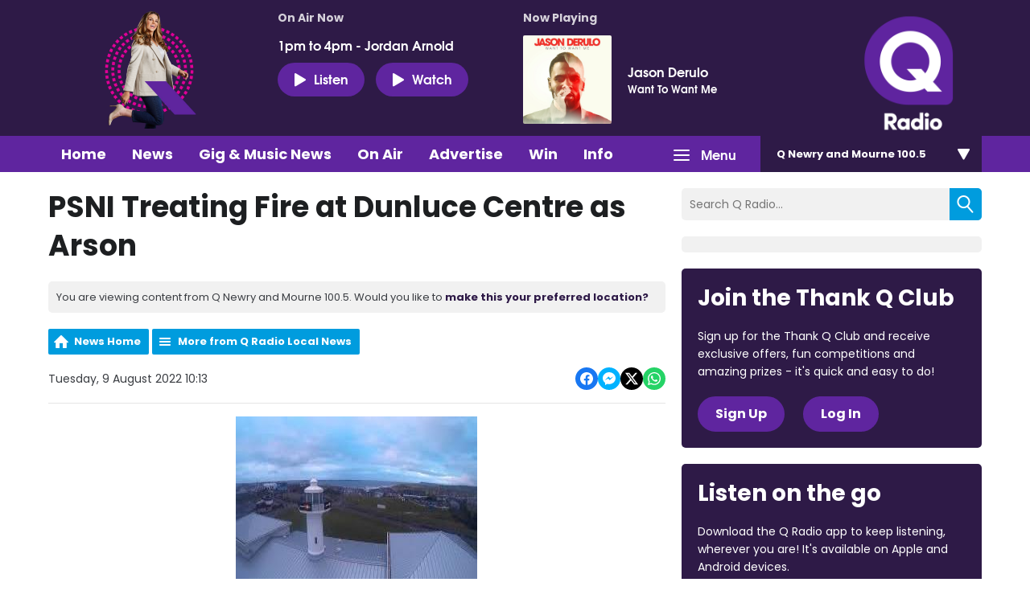

--- FILE ---
content_type: text/css
request_url: https://a.aiircdn.com/d/c/1637-rerez2amtc6nkk.css
body_size: 7976
content:
/*! normalize.css v3.0.2 | MIT License | git.io/normalize */html{font-family:sans-serif;-ms-text-size-adjust:100%;-webkit-text-size-adjust:100%}body{margin:0}article,aside,details,figcaption,figure,footer,header,hgroup,main,menu,nav,section,summary{display:block}audio,canvas,progress,video{display:inline-block;vertical-align:baseline}audio:not([controls]){display:none;height:0}[hidden],template{display:none}a{background-color:transparent}a:active,a:hover{outline:0}abbr[title]{border-bottom:1px dotted}b,strong{font-weight:bold}dfn{font-style:italic}h1{font-size:2em;margin:0.67em 0}mark{background:#ff0;color:#000}small{font-size:80%}sub,sup{font-size:75%;line-height:0;position:relative;vertical-align:baseline}sup{top:-0.5em}sub{bottom:-0.25em}img{border:0}svg:not(:root){overflow:hidden}figure{margin:1em 40px}hr{-moz-box-sizing:content-box;box-sizing:content-box;height:0}pre{overflow:auto}code,kbd,pre,samp{font-family:monospace, monospace;font-size:1em}button,input,optgroup,select,textarea{color:inherit;font:inherit;margin:0}button{overflow:visible}button,select{text-transform:none}button,html input[type="button"],input[type="reset"],input[type="submit"]{-webkit-appearance:button;cursor:pointer}button[disabled],html input[disabled]{cursor:default}button::-moz-focus-inner,input::-moz-focus-inner{border:0;padding:0}input{line-height:normal}input[type="checkbox"],input[type="radio"]{box-sizing:border-box;padding:0}input[type="number"]::-webkit-inner-spin-button,input[type="number"]::-webkit-outer-spin-button{height:auto}input[type="search"]{-webkit-appearance:textfield;-moz-box-sizing:content-box;-webkit-box-sizing:content-box;box-sizing:content-box}input[type="search"]::-webkit-search-cancel-button,input[type="search"]::-webkit-search-decoration{-webkit-appearance:none}fieldset{border:1px solid #c0c0c0;margin:0 2px;padding:0.35em 0.625em 0.75em}legend{border:0;padding:0}textarea{overflow:auto}optgroup{font-weight:bold}table{border-collapse:collapse;border-spacing:0}td,th{padding:0}html{-webkit-box-sizing:border-box;-moz-box-sizing:border-box;box-sizing:border-box}*,*:before,*:after{-webkit-box-sizing:inherit;-moz-box-sizing:inherit;box-sizing:inherit}body,h1,h2,h3,h4,h5,h6,p,blockquote,pre,dl,dd,ol,ul,form,fieldset,legend,figure,table,th,td,caption,hr{margin:0;padding:0}h1,h2,h3,h4,h5,h6,ul,ol,dl,blockquote,p,address,hr,table,fieldset,figure,pre{margin-bottom:1.25rem}ul,ol,dd{margin-left:1.25rem}body{--aiir-fw-actions-bg: #1891CB;--aiir-fw-actions-color: #fff;--aiir-fw-actions-hover-bg: #1ba1e2;--aiir-fw-actions-hover-color: #fff;--aiir-fw-sec-button-bg: #1891CB;--aiir-fw-sec-button-color: #fff;--aiir-fw-sec-button-hover-bg: #1ba1e2;--aiir-fw-sec-button-hover-color: #fff;--aiir-fw-sec-title-font-size: 1rem;--aiir-fw-sec-title-line-height: 1.25;--aiir-fw-sec-title-color: #151f62;--aiir-fw-sec-title-link-color: #151f62}html{font-size:1em}html,body{line-height:1.5;background-color:#ffffff;color:#3a3d42;font-family:Helvetica, Arial, sans-serif;-webkit-font-smoothing:antialiased;-moz-osx-font-smoothing:grayscale}h1{font-size:36px;font-size:2.25rem;line-height:1.3333333333}h2{font-size:28px;font-size:1.75rem;line-height:1.7142857143}h3{font-size:24px;font-size:1.5rem;line-height:1}h4{font-size:20px;font-size:1.25rem;line-height:1.2}h5{font-size:18px;font-size:1.125rem;line-height:1.3333333333}h6{font-size:16px;font-size:1rem;line-height:1.5}h1,h2,h3,h4,h5,h6{font-weight:bold;line-height:1.2;font-family:TeX Gyre Adventor, Helvetica, Arial, sans-serif}@media only screen and (max-width:480px){h1{font-size:28px;font-size:1.75rem;line-height:1.7142857143}h2{font-size:24px;font-size:1.5rem;line-height:1}h3{font-size:20px;font-size:1.25rem;line-height:1.2}h4{font-size:18px;font-size:1.125rem;line-height:1.3333333333}h5{font-size:16px;font-size:1rem;line-height:1.5}}a{color:#151f62;text-decoration:none;font-weight:700}.no-touch a:hover,.no-touch a:focus{text-decoration:underline}img{max-width:100%;font-style:italic;vertical-align:middle}.o-wrapper{max-width:1180px;padding-right:0.625rem;padding-left:0.625rem;margin-right:auto;margin-left:auto}.o-wrapper:after{content:"";display:table;clear:both}.ie-8 .o-wrapper{width:1180px}@media only screen and (max-width:799px){.s-m-o-wrapper--np{padding-left:0;padding-right:0}}.is-vertical-bottom .dv-grid__item{vertical-align:bottom}.is-vertical-middle .dv-grid__item{vertical-align:middle}.is-centered-content{text-align:center}.height-half{height:50%;box-sizing:border-box}.dv-grid{list-style:none;margin:0;padding:0;margin-left:-20px}.dv-grid__item{display:inline-block;vertical-align:top;-webkit-box-sizing:border-box;-moz-box-sizing:border-box;box-sizing:border-box;padding-left:20px}.dv-grid--small{margin-left:-10px}.dv-grid--small>.dv-grid__item{padding-left:10px}@media only screen and (max-width:480px){.s-dv-grid--small{margin-left:-10px}.s-dv-grid--small>.dv-grid__item{padding-left:10px}}@media only screen and (max-width:799px){.s-m-dv-grid--no-m{margin-left:0}.s-m-dv-grid--no-m>.dv-grid__item{padding-left:0}}.dv-grid__item--flex-728{width:100%;padding-right:748px}.dv-grid__item--flex-300{width:100%;padding-right:320px}.dv-grid__item--flex-250{width:100%;padding-right:270px}.dv-grid__item--flex-200{width:100%;padding-right:240px}.dv-grid__item--flex-160{width:100%;padding-right:200px}.dv-grid__item--flex-120{width:100%;padding-right:140px}.dv-grid__item--fix-728{width:748px;margin-left:-748px}.dv-grid__item--fix-300{width:320px;margin-left:-320px}.dv-grid__item--fix-250{width:270px;margin-left:-270px}.dv-grid__item--fix-200{width:220px;margin-left:-220px}.dv-grid__item--fix-160{width:180px;margin-left:-180px}.dv-grid__item--fix-120{width:140px;margin-left:-140px}@media only screen and (max-width:979px){.dv-grid__item--flex-728{width:100%;padding-right:0}.dv-grid__item--fix-728{width:100%;margin-left:0}}@media only screen and (max-width:799px){.dv-grid__item--flex-300{padding-right:0}.dv-grid__item--fix-300{width:100%;margin-left:0}.dv-grid__item--flex-250{padding-right:0}.dv-grid__item--fix-250{width:100%;margin-left:0}.dv-grid__item--flex-200{padding-right:0}.dv-grid__item--fix-200{width:100%;margin-left:0}}@media only screen and (max-width:699px){.dv-grid__item--flex-160{padding-right:0}.dv-grid__item--fix-160{width:100%;margin-left:0}.dv-grid__item--flex-120{padding-right:0}.dv-grid__item--fix-120{width:100%;margin-left:0}}.hide{display:none !important}.one-whole{width:100%}.one-half,.two-quarters,.three-sixths,.four-eighths,.five-tenths,.six-twelfths{width:50%}.one-third,.two-sixths,.four-twelfths{width:33.333%}.two-thirds,.four-sixths,.eight-twelfths{width:66.666%}.one-quarter,.two-eighths,.three-twelfths{width:25%}.three-quarters,.six-eighths,.nine-twelfths{width:75%}.one-fifth,.two-tenths{width:20%}.two-fifths,.four-tenths{width:40%}.three-fifths,.six-tenths{width:60%}.four-fifths,.eight-tenths{width:80%}.one-sixth,.two-twelfths{width:16.666%}.five-sixths,.ten-twelfths{width:83.333%}.one-eighth{width:12.5%}.three-eighths{width:37.5%}.five-eighths{width:62.5%}.seven-eighths{width:87.5%}.one-tenth{width:10%}.three-tenths{width:30%}.seven-tenths{width:70%}.nine-tenths{width:90%}.one-twelfth{width:8.333%}.five-twelfths{width:41.666%}.seven-twelfths{width:58.333%}.eleven-twelfths{width:91.666%}@media only screen and (max-width:480px){.s-one-whole{width:100%}.s-one-half,.s-two-quarters,.s-three-sixths,.s-four-eighths,.s-five-tenths,.s-six-twelfths{width:50%}.s-one-third,.s-two-sixths,.s-four-twelfths{width:33.333%}.s-two-thirds,.s-four-sixths,.s-eight-twelfths{width:66.666%}.s-one-quarter,.s-two-eighths,.s-three-twelfths{width:25%}.s-three-quarters,.s-six-eighths,.s-nine-twelfths{width:75%}.s-one-fifth,.s-two-tenths{width:20%}.s-two-fifths,.s-four-tenths{width:40%}.s-three-fifths,.s-six-tenths{width:60%}.s-four-fifths,.s-eight-tenths{width:80%}.s-one-sixth,.s-two-twelfths{width:16.666%}.s-five-sixths,.s-ten-twelfths{width:83.333%}.s-one-eighth{width:12.5%}.s-three-eighths{width:37.5%}.s-five-eighths{width:62.5%}.s-seven-eighths{width:87.5%}.s-one-tenth{width:10%}.s-three-tenths{width:30%}.s-seven-tenths{width:70%}.s-nine-tenths{width:90%}.s-one-twelfth{width:8.333%}.s-five-twelfths{width:41.666%}.s-seven-twelfths{width:58.333%}.s-eleven-twelfths{width:91.666%}.s-hide{display:none !important}.s-show{display:block !important}}@media only screen and (min-width:481px) and (max-width:799px){.m-one-whole{width:100%}.m-one-half,.m-two-quarters,.m-three-sixths,.m-four-eighths,.m-five-tenths,.m-six-twelfths{width:50%}.m-one-third,.m-two-sixths,.m-four-twelfths{width:33.333%}.m-two-thirds,.m-four-sixths,.m-eight-twelfths{width:66.666%}.m-one-quarter,.m-two-eighths,.m-three-twelfths{width:25%}.m-three-quarters,.m-six-eighths,.m-nine-twelfths{width:75%}.m-one-fifth,.m-two-tenths{width:20%}.m-two-fifths,.m-four-tenths{width:40%}.m-three-fifths,.m-six-tenths{width:60%}.m-four-fifths,.m-eight-tenths{width:80%}.m-one-sixth,.m-two-twelfths{width:16.666%}.m-five-sixths,.m-ten-twelfths{width:83.333%}.m-one-eighth{width:12.5%}.m-three-eighths{width:37.5%}.m-five-eighths{width:62.5%}.m-seven-eighths{width:87.5%}.m-one-tenth{width:10%}.m-three-tenths{width:30%}.m-seven-tenths{width:70%}.m-nine-tenths{width:90%}.m-one-twelfth{width:8.333%}.m-five-twelfths{width:41.666%}.m-seven-twelfths{width:58.333%}.m-eleven-twelfths{width:91.666%}.m-show{display:block !important}.m-hide{display:none !important}}@media only screen and (min-width:481px) and (max-width:659px){.sm-one-whole{width:100%}.sm-one-half,.sm-two-quarters,.sm-three-sixths,.sm-four-eighths,.sm-five-tenths,.sm-six-twelfths{width:50%}.sm-one-third,.sm-two-sixths,.sm-four-twelfths{width:33.333%}.sm-two-thirds,.sm-four-sixths,.sm-eight-twelfths{width:66.666%}.sm-one-quarter,.sm-two-eighths,.sm-three-twelfths{width:25%}.sm-three-quarters,.sm-six-eighths,.sm-nine-twelfths{width:75%}.sm-one-fifth,.sm-two-tenths{width:20%}.sm-two-fifths,.sm-four-tenths{width:40%}.sm-three-fifths,.sm-six-tenths{width:60%}.sm-four-fifths,.sm-eight-tenths{width:80%}.sm-one-sixth,.sm-two-twelfths{width:16.666%}.sm-five-sixths,.sm-ten-twelfths{width:83.333%}.sm-one-eighth{width:12.5%}.sm-three-eighths{width:37.5%}.sm-five-eighths{width:62.5%}.sm-seven-eighths{width:87.5%}.sm-one-tenth{width:10%}.sm-three-tenths{width:30%}.sm-seven-tenths{width:70%}.sm-nine-tenths{width:90%}.sm-one-twelfth{width:8.333%}.sm-five-twelfths{width:41.666%}.sm-seven-twelfths{width:58.333%}.sm-eleven-twelfths{width:91.666%}.sm-show{display:block !important}.sm-hide{display:none !important}}@media only screen and (max-width:799px){.s-m-one-whole{width:100%}.s-m-one-half,.s-m-two-quarters,.s-m-three-sixths,.s-m-four-eighths,.s-m-five-tenths,.s-m-six-twelfths{width:50%}.s-m-one-third,.s-m-two-sixths,.s-m-four-twelfths{width:33.333%}.s-m-two-thirds,.s-m-four-sixths,.s-m-eight-twelfths{width:66.666%}.s-m-one-quarter,.s-m-two-eighths,.s-m-three-twelfths{width:25%}.s-m-three-quarters,.s-m-six-eighths,.s-m-nine-twelfths{width:75%}.s-m-one-fifth,.s-m-two-tenths{width:20%}.s-m-two-fifths,.s-m-four-tenths{width:40%}.s-m-three-fifths,.s-m-six-tenths{width:60%}.s-m-four-fifths,.s-m-eight-tenths{width:80%}.s-m-one-sixth,.s-m-two-twelfths{width:16.666%}.s-m-five-sixths,.s-m-ten-twelfths{width:83.333%}.s-m-one-eighth{width:12.5%}.s-m-three-eighths{width:37.5%}.s-m-five-eighths{width:62.5%}.s-m-seven-eighths{width:87.5%}.s-m-one-tenth{width:10%}.s-m-three-tenths{width:30%}.s-m-seven-tenths{width:70%}.s-m-nine-tenths{width:90%}.s-m-one-twelfth{width:8.333%}.s-m-five-twelfths{width:41.666%}.s-m-seven-twelfths{width:58.333%}.s-m-eleven-twelfths{width:91.666%}.s-m-show{display:block !important}.s-m-hide{display:none !important}}@media only screen and (min-width:800px){.l-one-whole{width:100%}.l-one-half,.l-two-quarters,.l-three-sixths,.l-four-eighths,.l-five-tenths,.l-six-twelfths{width:50%}.l-one-third,.l-two-sixths,.l-four-twelfths{width:33.333%}.l-two-thirds,.l-four-sixths,.l-eight-twelfths{width:66.666%}.l-one-quarter,.l-two-eighths,.l-three-twelfths{width:25%}.l-three-quarters,.l-six-eighths,.l-nine-twelfths{width:75%}.l-one-fifth,.l-two-tenths{width:20%}.l-two-fifths,.l-four-tenths{width:40%}.l-three-fifths,.l-six-tenths{width:60%}.l-four-fifths,.l-eight-tenths{width:80%}.l-one-sixth,.l-two-twelfths{width:16.666%}.l-five-sixths,.l-ten-twelfths{width:83.333%}.l-one-eighth{width:12.5%}.l-three-eighths{width:37.5%}.l-five-eighths{width:62.5%}.l-seven-eighths{width:87.5%}.l-one-tenth{width:10%}.l-three-tenths{width:30%}.l-seven-tenths{width:70%}.l-nine-tenths{width:90%}.l-one-twelfth{width:8.333%}.l-five-twelfths{width:41.666%}.l-seven-twelfths{width:58.333%}.l-eleven-twelfths{width:91.666%}.l-show{display:block !important}.l-hide{display:none !important}}@media only screen and (min-width:980px){.xl-one-whole{width:100%}.xl-one-half,.xl-two-quarters,.xl-three-sixths,.xl-four-eighths,.xl-five-tenths,.xl-six-twelfths{width:50%}.xl-one-third,.xl-two-sixths,.xl-four-twelfths{width:33.333%}.xl-two-thirds,.xl-four-sixths,.xl-eight-twelfths{width:66.666%}.xl-one-quarter,.xl-two-eighths,.xl-three-twelfths{width:25%}.xl-three-quarters,.xl-six-eighths,.xl-nine-twelfths{width:75%}.xl-one-fifth,.xl-two-tenths{width:20%}.xl-two-fifths,.xl-four-tenths{width:40%}.xl-three-fifths,.xl-six-tenths{width:60%}.xl-four-fifths,.xl-eight-tenths{width:80%}.xl-one-sixth,.xl-two-twelfths{width:16.666%}.xl-five-sixths,.xl-ten-twelfths{width:83.333%}.xl-one-eighth{width:12.5%}.xl-three-eighths{width:37.5%}.xl-five-eighths{width:62.5%}.xl-seven-eighths{width:87.5%}.xl-one-tenth{width:10%}.xl-three-tenths{width:30%}.xl-seven-tenths{width:70%}.xl-nine-tenths{width:90%}.xl-one-twelfth{width:8.333%}.xl-five-twelfths{width:41.666%}.xl-seven-twelfths{width:58.333%}.xl-eleven-twelfths{width:91.666%}.xl-show{display:block !important}.xl-show-i{display:inline-block !important}.xl-hide{display:none !important}}.o-content-block{margin-bottom:1.25rem}.o-headline{margin-bottom:1.25rem;color:#1d1f21;font-family:TeX Gyre Adventor, Helvetica, Arial, sans-serif;font-size:36px;font-size:2.25rem;line-height:1.3333333333}@media only screen and (max-width:480px){.o-headline{font-size:28px;font-size:1.75rem;line-height:1.7142857143}}.o-headline--secondary{font-weight:bold;font-size:20px;font-size:1.25rem;line-height:1.2;color:#1d1f21}.o-headline__main,.o-headline__sub{margin-bottom:0;line-height:1;color:inherit}.o-media{display:table;width:100%}.no-touch .o-media:hover,.no-touch .o-media:focus{text-decoration:none}.no-touch .o-media:hover .c-panel__headline,.no-touch .o-media:focus .c-panel__headline{color:#3a3d42;text-decoration:underline}.o-media__img,.o-media__body{display:table-cell;vertical-align:top}.o-media--middle>.o-media__img,.o-media--middle>.o-media__body{vertical-align:middle}.o-media__img{padding-right:1.25rem}.o-media__img img{max-width:none}.o-media__body{width:100%}.o-list-inline{margin:0;padding:0;list-style:none}.o-list-inline__item{display:inline-block}.o-list{margin-left:0;list-style:none}.o-list__item{margin-bottom:1.25rem}.c-page-head-wrapper{background:#1891CB;position:relative;overflow:hidden}.gm-has-takeover .c-page-head-wrapper{max-width:1180px;margin-left:auto;margin-right:auto}.c-page-head{color:#fff;margin-top:0.3125rem;font-family:TeX Gyre Adventor, Helvetica, Arial, sans-serif;font-weight:700}.c-page-head-wrapper .o-wrapper{position:relative}.c-page-head-wrapper .o-wrapper::before{content:"";width:28%;padding-top:28%;height:0;display:block;background:#0FAFB9;border-radius:50% 50% 4%;position:absolute;bottom:-45%;z-index:0;left:-6%}@media only screen and (max-width:799px){.c-page-head-wrapper .o-wrapper::before{bottom:-12%;left:-2%;width:30%;padding-top:30%}}@media only screen and (max-width:480px){.c-page-head-wrapper .o-wrapper::before{bottom:-12%;left:-4%;width:42%;padding-top:42%}}.c-page-main{padding-top:1.25rem;padding-bottom:1.25rem;background:#ffffff}@media only screen and (max-width:799px){.c-page-main{padding-top:0.625rem;padding-bottom:0.625rem}}.gm-has-takeover .c-page-main{max-width:1180px;margin-left:auto;margin-right:auto}.c-page-headline{color:#1891CB}.c-page-footer{padding-top:2.5rem;padding-bottom:2.5rem;background:#0FAFB9;color:#fff;font-size:16px;font-size:1rem;line-height:1.5;font-weight:700;font-family:TeX Gyre Adventor, Helvetica, Arial, sans-serif}@media only screen and (max-width:480px){.c-page-footer{text-align:center}}.gm-has-takeover .c-page-footer{max-width:1180px;margin-left:auto;margin-right:auto}.c-footer-list{list-style:none;margin-left:0;margin-bottom:1.25rem}.c-footer-list__item{display:inline-block}.c-footer-list__link{display:inline-block;margin-right:1.25rem;color:#fff}.c-footer-copyright__link{color:#fff}.c-ad{overflow:hidden;max-width:100%}.c-ad img{width:100%;height:auto}.c-leaderboard-wrapper{padding-top:0.3125rem;position:relative}@media only screen and (max-width:728px){.c-leaderboard-wrapper{padding:0;margin-left:-0.625rem;margin-right:-0.625rem}}.c-leaderboard{max-width:728px;max-height:90px;overflow:hidden;margin-left:auto;margin-right:auto}.c-mpu{width:300px;max-height:250px;margin-left:auto;margin-right:auto}.c-skyscraper{float:left;width:120px}.c-mpu-wrapper{border-radius:5px;background:#F1F1F1;padding:10px;width:100%;margin-bottom:1.25rem}.c-logo{width:100%;display:inline-block;vertical-align:middle;position:relative;margin-bottom:0;background-position:center;background-repeat:no-repeat;background-size:contain;background-image:url("https://a.aiircdn.com/qradio/logo.png")}.c-logo::before{padding-top:90%;content:"";display:block}.c-logo__text{display:none}@media only screen and (max-width:480px){.c-logo{max-height:100px}}@media only screen and (max-width:360px){.c-logo{margin-bottom:0.5rem}}.c-listen-live__wrapper{margin-top:10px}.c-listen-live{display:inline-block;color:#fff;padding:10px 20px;border-radius:40px;background:#CE0086;text-align:center;text-decoration:none;margin-bottom:10px;margin-right:10px;font-size:18px;font-size:1.125rem;line-height:1.3333333333;font-weight:700;-webkit-transition:0.1s background-color cubic-bezier(0.69, 0.01, 0.69, 0.86);-moz-transition:0.1s background-color cubic-bezier(0.69, 0.01, 0.69, 0.86);-ms-transition:0.1s background-color cubic-bezier(0.69, 0.01, 0.69, 0.86);-o-transition:0.1s background-color cubic-bezier(0.69, 0.01, 0.69, 0.86);transition:0.1s background-color cubic-bezier(0.69, 0.01, 0.69, 0.86)}.no-touch .c-listen-live:hover,.no-touch .c-listen-live:focus{background:#e80097;text-decoration:none}.c-listen-live__icon{width:20px;height:20px;display:inline-block;vertical-align:middle;margin-right:5px;background-image:url("https://a.aiircdn.com/qradio/sprite.png");background-repeat:no-repeat;background-position:-10px -10px}@media only screen and (-webkit-min-device-pixel-ratio:2),only screen and (min--moz-device-pixel-ratio:2),only screen and (-o-min-device-pixel-ratio:2),only screen and (min-device-pixel-ratio:2),only screen and (min-resolution:192dpi),only screen and (min-resolution:2dppx){.c-listen-live__icon{background-image:url("https://a.aiircdn.com/qradio/sprite@2x.png");background-size:180px 216px}}.c-listen-live--again{margin-right:0}@media only screen and (max-width:1024px){.c-listen-live{font-size:16px;font-size:1rem;line-height:1.5;padding:8px 18px}}@media only screen and (max-width:660px){.c-listen-live{font-size:14px;font-size:0.875rem;line-height:1.7142857143;padding:6px 16px}}@media only screen and (max-width:480px){.c-listen-live{padding:6px 16px;margin-right:0}.c-listen-live--again{margin:0}.c-listen-live__wrapper{width:120px;position:absolute;text-align:right;margin:0;bottom:10px;right:0}}.c-nav-primary-wrapper{background:#672290}.gm-has-takeover .c-nav-primary-wrapper{margin-left:auto;margin-right:auto;max-width:1180px}.c-nav-toggle{position:absolute;right:0;top:0;background:none;display:none;border:none;padding:0 10px;line-height:45px;font-family:TeX Gyre Adventor, Helvetica, Arial, sans-serif}.no-touch .c-nav-toggle:hover,.no-touch .c-nav-toggle:focus{outline:none}@media only screen and (max-width:799px){.c-nav-toggle{width:100%;left:0;text-align:left}}.c-nav-icon{display:inline-block;vertical-align:middle}.c-nav-toggle__line{width:20px;border-radius:5px;height:2px;background:#fff;margin:2px 0;display:block;float:left;clear:left}.c-nav-toggle__title{margin-left:10px;display:inline-block;padding-bottom:2px;vertical-align:middle;color:#fff;font-size:16px;font-size:1rem;line-height:1.5}.c-nav-primary{position:relative;margin-left:auto;margin-right:auto}.global-nav-top{list-style:none;margin-bottom:0;margin-left:0;margin-right:0;min-height:45px}.global-nav-top>li{display:inline-block;position:relative}.global-nav-top>li:last-child ul{left:auto;right:0}.no-touch .global-nav-top>li:hover>div>a,.no-touch .global-nav-top>li:focus>div>a{background-color:#581d7b;text-decoration:none}.no-touch .global-nav-top>li:hover ul,.no-touch .global-nav-top>li:focus ul{display:block}.global-nav-top>li a{background-color:#672290;color:#fff;font-size:18px;font-size:1.125rem;line-height:1.3333333333;padding-left:1rem;padding-right:1rem;display:block;line-height:45px;font-family:TeX Gyre Adventor, Helvetica, Arial, sans-serif;-webkit-transition:0.1s background-color cubic-bezier(0.69, 0.01, 0.69, 0.86);-moz-transition:0.1s background-color cubic-bezier(0.69, 0.01, 0.69, 0.86);-ms-transition:0.1s background-color cubic-bezier(0.69, 0.01, 0.69, 0.86);-o-transition:0.1s background-color cubic-bezier(0.69, 0.01, 0.69, 0.86);transition:0.1s background-color cubic-bezier(0.69, 0.01, 0.69, 0.86)}.global-nav-top .nav--twitter>div>a{background-image:url("https://a.aiircdn.com/qradio/sprite.png");background-repeat:no-repeat;text-indent:-9999px;width:50px;background-position:-43px -38px}@media only screen and (-webkit-min-device-pixel-ratio:2),only screen and (min--moz-device-pixel-ratio:2),only screen and (-o-min-device-pixel-ratio:2),only screen and (min-device-pixel-ratio:2),only screen and (min-resolution:192dpi),only screen and (min-resolution:2dppx){.global-nav-top .nav--twitter>div>a{background-image:url("https://a.aiircdn.com/qradio/sprite@2x.png");background-size:180px 216px}}.global-nav-top .nav--facebook>div>a{background-image:url("https://a.aiircdn.com/qradio/sprite.png");background-repeat:no-repeat;text-indent:-9999px;width:50px;background-position:0 -38px}@media only screen and (-webkit-min-device-pixel-ratio:2),only screen and (min--moz-device-pixel-ratio:2),only screen and (-o-min-device-pixel-ratio:2),only screen and (min-device-pixel-ratio:2),only screen and (min-resolution:192dpi),only screen and (min-resolution:2dppx){.global-nav-top .nav--facebook>div>a{background-image:url("https://a.aiircdn.com/qradio/sprite@2x.png");background-size:180px 216px}}.global-nav-top .nav--instagram>div>a{background-image:url("https://a.aiircdn.com/qradio/sprite.png");background-repeat:no-repeat;text-indent:-9999px;width:50px;background-position:-85px -38px}@media only screen and (-webkit-min-device-pixel-ratio:2),only screen and (min--moz-device-pixel-ratio:2),only screen and (-o-min-device-pixel-ratio:2),only screen and (min-device-pixel-ratio:2),only screen and (min-resolution:192dpi),only screen and (min-resolution:2dppx){.global-nav-top .nav--instagram>div>a{background-image:url("https://a.aiircdn.com/qradio/sprite@2x.png");background-size:180px 216px}}.global-nav-top>li>ul{display:none;background:#581d7b;position:absolute;top:100%;left:0;z-index:1000;list-style:none;margin-left:0;width:300px;box-shadow:0 2px 20px rgba(0, 0, 0, 0.3)}.global-nav-top>li>ul a{background:#581d7b;font-size:18px;font-size:1.125rem;line-height:1.3333333333;height:auto;padding-top:15px;padding-bottom:15px}.no-touch .global-nav-top>li>ul li:hover>a,.no-touch .global-nav-top>li>ul li:focus>a{background:#672290;text-decoration:none}@media only screen and (min-width:800px){.c-nav-overspill{font-family:TeX Gyre Adventor, Helvetica, Arial, sans-serif;display:none;background:#fff;border-bottom:1px solid #cbcfd5;position:absolute;z-index:100;width:100%}.c-nav-overspill ul{margin-bottom:0;list-style:none;margin-left:0}.c-nav-overspill ul li a{padding:15px;text-align:center;display:block;font-size:16px;font-size:1rem;line-height:1.5}.c-nav-overspill ul li ul{display:none;background:#F1F1F1}.c-nav-overspill ul li:hover ul{display:block}.c-nav-overspill ul li ul li{width:100%}.has-open-navigation .c-nav-overspill{display:block}.gm-has-takeover .c-nav-overspill{max-width:1180px;margin-left:auto;margin-right:auto}}@media only screen and (max-width:799px){.c-nav-overspill{position:fixed;width:250px;height:100%;top:0;z-index:9999;font-family:TeX Gyre Adventor, Helvetica, Arial, sans-serif;background:#672290;font-size:0.9em;font-weight:bold;box-shadow:inset -10px 0 6px -9px rgba(0, 0, 0, 0.7);overflow:auto;-webkit-overflow-scrolling:touch;-moz-transform:translate3d(-250px, 0, 0);-o-transform:translate3d(-250px, 0, 0);-ms-transform:translate3d(-250px, 0, 0);-webkit-transform:translate3d(-250px, 0, 0);transform:translate3d(-250px, 0, 0)}.c-nav-overspill ul{list-style:none;margin-left:0;margin-bottom:0}.c-nav-overspill ul li a{padding:10px 20px;display:block;font-size:16px;font-size:1rem;line-height:1.5;font-weight:bold;color:#fff}.c-nav-overspill ul li ul li a{padding-left:30px;font-size:13px;font-size:0.8125rem;line-height:1.8461538462}.c-site-wrapper.is-active{-moz-transform:translate3d(250px, 0, 0);-o-transform:translate3d(250px, 0, 0);-ms-transform:translate3d(250px, 0, 0);-webkit-transform:translate3d(250px, 0, 0);transform:translate3d(250px, 0, 0);overflow-y:hidden;height:100%}.has-open-navigation .c-nav-overspill{overflow-y:auto;height:100%}.c-nav-overspill,.c-site-wrapper{-webkit-transition:-webkit-transform 0.2s cubic-bezier(0.16, 0.68, 0.43, 0.99);-moz-transition:-webkit-transform 0.2s cubic-bezier(0.16, 0.68, 0.43, 0.99);-ms-transition:-webkit-transform 0.2s cubic-bezier(0.16, 0.68, 0.43, 0.99);-o-transition:-webkit-transform 0.2s cubic-bezier(0.16, 0.68, 0.43, 0.99);transition:-webkit-transform 0.2s cubic-bezier(0.16, 0.68, 0.43, 0.99);-webkit-transition:transform 0.2s cubic-bezier(0.16, 0.68, 0.43, 0.99);-moz-transition:transform 0.2s cubic-bezier(0.16, 0.68, 0.43, 0.99);-ms-transition:transform 0.2s cubic-bezier(0.16, 0.68, 0.43, 0.99);-o-transition:transform 0.2s cubic-bezier(0.16, 0.68, 0.43, 0.99);transition:transform 0.2s cubic-bezier(0.16, 0.68, 0.43, 0.99)}.c-site-overlay{display:none;position:relative}.c-site-overlay::after,.c-site-overlay::before{content:"";background:#fff;width:30px;height:4px;display:block;position:absolute;right:1.25rem;top:6.25rem;border-radius:5px}.c-site-overlay::after{-moz-transform:rotate(45deg);-o-transform:rotate(45deg);-ms-transform:rotate(45deg);-webkit-transform:rotate(45deg);transform:rotate(45deg)}.c-site-overlay::before{-moz-transform:rotate(-45deg);-o-transform:rotate(-45deg);-ms-transform:rotate(-45deg);-webkit-transform:rotate(-45deg);transform:rotate(-45deg)}.has-open-navigation{overflow-x:hidden;height:100%}.has-open-navigation .c-site-overlay{display:block;position:fixed;top:-3.75rem;right:0;bottom:0;left:0;z-index:9998;background-color:rgba(0, 0, 0, 0.7);-webkit-animation:fade 0.5s;-moz-animation:fade 0.5s;-o-animation:fade 0.5s;animation:fade 0.5s}.c-nav-overspill.is-active{-moz-transform:translate3d(0, 0, 0);-o-transform:translate3d(0, 0, 0);-ms-transform:translate3d(0, 0, 0);-webkit-transform:translate3d(0, 0, 0);transform:translate3d(0, 0, 0)}}@keyframes fade{0%{opacity:0}100%{opacity:1}}@-moz-keyframes fade{0%{opacity:0}100%{opacity:1}}@-webkit-keyframes fade{0%{opacity:0}100%{opacity:1}}@-o-keyframes fade{0%{opacity:0}100%{opacity:1}}.s-page .button,.c-btn{display:inline-block;background-color:#CE0086;color:#fff;border-radius:40px;padding:0.5rem 1.25rem;font-size:16px;font-size:1rem;line-height:1.5;text-align:center;border:2px solid #CE0086;text-decoration:none;-webkit-transition:0.1s all cubic-bezier(0.69, 0.01, 0.69, 0.86);-moz-transition:0.1s all cubic-bezier(0.69, 0.01, 0.69, 0.86);-ms-transition:0.1s all cubic-bezier(0.69, 0.01, 0.69, 0.86);-o-transition:0.1s all cubic-bezier(0.69, 0.01, 0.69, 0.86);transition:0.1s all cubic-bezier(0.69, 0.01, 0.69, 0.86);font-weight:bold;font-family:TeX Gyre Adventor, Helvetica, Arial, sans-serif}.no-touch .s-page .button:hover,.no-touch .s-page .button:focus,.no-touch .c-btn:hover,.no-touch .c-btn:focus{text-decoration:none;border-color:#e80097;background-color:#e80097}.c-btn--white-fill{border-color:#fff;color:#672290;background:#fff}.no-touch .c-btn--white-fill:hover,.no-touch .c-btn--white-fill:focus{background:#f0f0f0;color:#672290;border-color:#f0f0f0}.c-btn--primary-fill{border-color:#1891CB;color:#fff;background:#1891CB}.no-touch .c-btn--primary-fill:hover,.no-touch .c-btn--primary-fill:focus{background:#1ba1e2;color:#fff;border-color:#1ba1e2}.c-btn--secondary-fill{border-color:#672290;color:#fff;background:#672290}.no-touch .c-btn--secondary-fill:hover,.no-touch .c-btn--secondary-fill:focus{background:#7627a5;color:#fff;border-color:#7627a5}.c-btn--dark-stroke{border-color:#1d1f21;color:#1d1f21}.c-btn--white-stroke{border-color:#fff;color:#fff}.no-touch .c-btn--white-stroke:hover,.no-touch .c-btn--white-stroke:focus{background:rgba(255, 255, 255, 0.1)}.c-btn--small{padding:0.3125rem 0.625rem;font-size:12px;font-size:0.75rem;line-height:1}.c-btn__text{font-size:20px;font-size:1.25rem;line-height:1.2;margin-bottom:0;display:inline-block;vertical-align:middle}.c-btn--large .c-btn__text{font-size:26px;font-size:1.625rem;line-height:1.8461538462}.c-btn--full-width{width:100%}.c-search{background:#F1F1F1;margin-bottom:1.25rem;border-radius:5px}.c-search__form{position:relative}.c-search__input{border:none;font-size:14px;font-size:0.875rem;line-height:40px;width:100%;padding:0 50px 0 10px;color:#3a3d42;background:transparent;border-radius:5px}.no-touch .c-search__input:hover,.no-touch .c-search__input:focus{outline:none}.c-search__submit{position:absolute;top:0;right:0;background:#1891CB;border:none;width:40px;height:40px;border-radius:0 5px 5px 0}.c-search__icon{width:22px;height:22px;position:absolute;top:50%;-moz-transform:translateY(-50%);-o-transform:translateY(-50%);-ms-transform:translateY(-50%);-webkit-transform:translateY(-50%);transform:translateY(-50%);right:10px;border:none;text-indent:-9999px;background-image:url("https://a.aiircdn.com/qradio/sprite.png");background-repeat:no-repeat;background-position:-90px -7px}@media only screen and (-webkit-min-device-pixel-ratio:2),only screen and (min--moz-device-pixel-ratio:2),only screen and (-o-min-device-pixel-ratio:2),only screen and (min-device-pixel-ratio:2),only screen and (min-resolution:192dpi),only screen and (min-resolution:2dppx){.c-search__icon{background-image:url("https://a.aiircdn.com/qradio/sprite@2x.png");background-size:180px 216px}}.c-output--on-air{position:relative}.c-output__header{font-size:14px;font-size:0.875rem;line-height:1.7142857143;opacity:0.8;margin-bottom:0.625rem}.c-output__title{color:#fff;font-weight:700;display:block;font-size:16px;font-size:1rem;line-height:1.5}.c-output__description{margin-bottom:0}.c-output__image{width:35%}.c-output__image--album{border-radius:2px}.c-output__image--on-air{width:50%;vertical-align:bottom}.c-output__image img{width:100%}@media only screen and (max-width:1180px){.c-output__header{display:none}}@media only screen and (max-width:660px){.c-output__title{font-size:14px;font-size:0.875rem;line-height:1.3}}@media only screen and (max-width:480px){.c-output__image--on-air{width:100%;padding:0;text-align:left}.c-output--on-air .c-output__title{display:none}.c-output--on-air img{width:auto;max-width:100%;max-height:100px}}.c-carousel{margin-bottom:1.25rem;position:relative}.c-carousel-list{list-style:none;margin-left:0;margin-bottom:0}.c-carousel-list__item{display:none}.c-carousel-list__item:first-child{display:block}.c-carousel-dock{padding:1.25rem;position:absolute;bottom:0;left:0;width:100%}.c-carousel-dock::before{display:block;content:"";position:absolute;top:0;left:0;bottom:0;right:0;z-index:100;background:#672290}.is-stacked .c-carousel-dock::before{display:none}.is-stacked .c-carousel-dock{position:relative;background:#672290;overflow:hidden}.c-carousel-dock-list{list-style:none;margin-left:0;margin-bottom:0;z-index:200;position:relative;padding-right:74px}.is-stacked .c-carousel-dock-list{padding-right:0;margin-bottom:1.25rem}.c-carousel-dock-list__item{display:none}.c-carousel-dock-list__item:first-child{display:block}.c-carousel__img{display:block;width:100%}.c-carousel__title{color:#fff;font-size:28px;font-size:1.75rem;line-height:1.7142857143;font-weight:bold}.is-stacked .c-carousel__title{font-size:22px;font-size:1.375rem;line-height:1.0909090909}.c-carousel-nav{position:absolute;right:1.25rem;bottom:1.25rem;z-index:200}.is-stacked .c-carousel-nav{position:static;float:left}.c-carousel__btn{padding:0;border:none;outline:none;width:20px;height:20px;text-indent:-9999px}@media only screen and (-webkit-min-device-pixel-ratio:2),only screen and (min--moz-device-pixel-ratio:2),only screen and (-o-min-device-pixel-ratio:2),only screen and (min-device-pixel-ratio:2),only screen and (min-resolution:192dpi),only screen and (min-resolution:2dppx){.c-carousel__btn{background-size:85px 413px}}.c-carousel__btn--next{margin-left:1.25rem}.is-stacked .c-carousel__btn--next{margin-left:2.5rem}.c-pod{text-decoration:none;position:relative;color:inherit;margin-bottom:1.25rem;width:100%;display:block}.no-touch .c-pod:hover,.no-touch .c-pod:focus{text-decoration:underline}.c-pod__img{margin-right:0.625rem;float:left;width:35%;display:block}.grid .c-pod__img{float:none;margin-right:0;width:100%;margin-bottom:0.625rem}.c-pod__title{color:#151f62;font-size:22px;font-size:1.375rem;line-height:1.4;font-family:TeX Gyre Adventor, Helvetica, Arial, sans-serif}.c-pod--fixed .c-pod__img-wrapper{margin-bottom:0.625rem;overflow:hidden;position:relative}.c-pod--fixed .c-pod__img-wrapper::after{content:"";padding-top:57.619047619%;display:block}.c-pod--fixed .c-pod__img{position:absolute;top:50%;left:50%;-moz-transform:translate(-50%, -50%);-o-transform:translate(-50%, -50%);-ms-transform:translate(-50%, -50%);-webkit-transform:translate(-50%, -50%);transform:translate(-50%, -50%);width:100%}.c-pod--card{background-color:#672290;color:#fff;border-radius:0 0 5px 5px;-webkit-transition:0.2s background-color cubic-bezier(0.69, 0.01, 0.69, 0.86);-moz-transition:0.2s background-color cubic-bezier(0.69, 0.01, 0.69, 0.86);-ms-transition:0.2s background-color cubic-bezier(0.69, 0.01, 0.69, 0.86);-o-transition:0.2s background-color cubic-bezier(0.69, 0.01, 0.69, 0.86);transition:0.2s background-color cubic-bezier(0.69, 0.01, 0.69, 0.86)}.c-pod--card .c-pod__img{margin-bottom:0;width:100%}.c-pod--card .c-pod__title{color:#fff;display:inline-block;padding:0.625rem 0.9375rem 0.9375rem 0.9375rem}.no-touch .c-pod--card:hover,.no-touch .c-pod--card:focus{background-color:#581d7b}.no-touch .c-pod--card:hover .c-pod__title,.no-touch .c-pod--card:focus .c-pod__title{color:#fff;text-decoration:underline}@media only screen and (max-width:480px){.c-pod--card{margin-bottom:0.625rem}.c-pod__title{font-size:18px;font-size:1.125rem;line-height:1.4}.c-pod--small .c-pod__title{font-size:14px;font-size:0.875rem;line-height:1.4}}.c-story{color:inherit;margin-bottom:1.25rem}.no-touch .c-story:hover,.no-touch .c-story:focus{text-decoration:none}.no-touch .c-story:hover .c-story__title,.no-touch .c-story:focus .c-story__title{text-decoration:underline}.c-story__img{width:45%}.c-story__img img{width:100%}.c-story__title{font-size:18px;font-size:1.125rem;line-height:1.3333333333;color:#151f62;font-family:TeX Gyre Adventor, Helvetica, Arial, sans-serif;margin-bottom:0.625rem}.c-story__description{font-size:16px;font-size:1rem;line-height:1.5;color:#3a3d42}@media only screen and (max-width:480px){.c-story__title{font-size:16px;font-size:1rem;line-height:1.5}}.c-well{background:#1891CB;padding:1.25rem;margin-bottom:1.25rem;color:#fff;width:100%;border-radius:5px}.c-well--alt{background:#0FAFB9}.c-well__text{font-size:14px;font-size:0.875rem;line-height:1.6}.c-locations{position:relative}.c-locations__button{display:block;background:#581d7b;color:white;width:100%;border:none;height:45px;text-align:left;padding-left:1.25rem;max-width:100%;white-space:nowrap;overflow:hidden;text-overflow:ellipsis;font-family:TeX Gyre Adventor, Helvetica, Arial, sans-serif;font-weight:700;max-width:100%;white-space:nowrap;overflow:hidden;text-overflow:ellipsis;padding-right:2.5rem}.c-locations__button__text{opacity:1;-webkit-transition:opacity 0.5s ease-in-out;-moz-transition:opacity 0.5s ease-in-out;-ms-transition:opacity 0.5s ease-in-out;-o-transition:opacity 0.5s ease-in-out;transition:opacity 0.5s ease-in-out}.c-locations__button__hover-text{opacity:0;position:absolute;left:1.25rem;-webkit-transition:opacity 0.5s ease-in-out;-moz-transition:opacity 0.5s ease-in-out;-ms-transition:opacity 0.5s ease-in-out;-o-transition:opacity 0.5s ease-in-out;transition:opacity 0.5s ease-in-out}.no-touch .c-locations__button:hover .c-locations__button__text,.no-touch .c-locations__button:focus .c-locations__button__text{opacity:0;-webkit-transition:opacity 0.5s ease-in-out;-moz-transition:opacity 0.5s ease-in-out;-ms-transition:opacity 0.5s ease-in-out;-o-transition:opacity 0.5s ease-in-out;transition:opacity 0.5s ease-in-out}.no-touch .c-locations__button:hover .c-locations__button__hover-text,.no-touch .c-locations__button:focus .c-locations__button__hover-text{opacity:1;-webkit-transition:opacity 0.5s ease-in-out;-moz-transition:opacity 0.5s ease-in-out;-ms-transition:opacity 0.5s ease-in-out;-o-transition:opacity 0.5s ease-in-out;transition:opacity 0.5s ease-in-out}.c-locations__button::before{background-image:url("https://a.aiircdn.com/qradio/sprite.png");background-repeat:no-repeat;content:"";position:absolute;width:15px;height:15px;background-position:-51px -9px;top:15px;right:15px}@media only screen and (-webkit-min-device-pixel-ratio:2),only screen and (min--moz-device-pixel-ratio:2),only screen and (-o-min-device-pixel-ratio:2),only screen and (min-device-pixel-ratio:2),only screen and (min-resolution:192dpi),only screen and (min-resolution:2dppx){.c-locations__button::before{background-image:url("https://a.aiircdn.com/qradio/sprite@2x.png");background-size:180px 216px}}.c-locations__list{position:absolute;top:100%;width:100%;z-index:100;right:0;display:none;min-width:300px;background:#0FAFB9;box-shadow:0 2px 20px rgba(0, 0, 0, 0.3)}.c-locations__list-item{margin-bottom:0}.c-locations__link{display:block;background:#0FAFB9;color:#fff;font-family:TeX Gyre Adventor, Helvetica, Arial, sans-serif;font-weight:700;padding:0.625rem 1.25rem;font-size:14px;font-size:0.875rem;line-height:1.7142857143;-webkit-transition:0.1s background-color cubic-bezier(0.69, 0.01, 0.69, 0.86);-moz-transition:0.1s background-color cubic-bezier(0.69, 0.01, 0.69, 0.86);-ms-transition:0.1s background-color cubic-bezier(0.69, 0.01, 0.69, 0.86);-o-transition:0.1s background-color cubic-bezier(0.69, 0.01, 0.69, 0.86);transition:0.1s background-color cubic-bezier(0.69, 0.01, 0.69, 0.86)}.no-touch .c-locations__link:hover,.no-touch .c-locations__link:focus{background:#1891CB;text-decoration:none}.c-location-prompter{margin-bottom:1.25rem;padding:0.625rem;background:#F1F1F1;border-radius:5px}.c-news-ticker{background-color:#1891CB;color:#fff;margin-left:-0.625rem;margin-right:-0.625rem;margin-bottom:1.25rem;padding:0.625rem;overflow:hidden;font-family:TeX Gyre Adventor, Helvetica, Arial, sans-serif;height:100px}.c-news-ticker__header{font-size:14px;font-size:0.875rem;line-height:1.7142857143;display:block;opacity:0.7}.c-news-ticker__list{margin:0;padding:0;list-style:none;position:relative}.c-news-ticker__item{position:absolute;display:none;width:100%}.c-news-ticker__item:first-child{display:block}.c-news-ticker__link{display:block;color:#fff;font-size:14px;font-size:0.875rem;line-height:1.5;padding-top:0.625rem}.c-news-ticker__meta{position:absolute;bottom:100%;right:0;opacity:0.7;color:#fff;font-size:14px;font-size:0.875rem;line-height:1.7142857143}@media only screen and (min-width:800px){.c-news-ticker{height:44px;padding:0;border-radius:5px;margin:0 0 1.25rem 0;display:flex}.c-news-ticker__header{background-color:#672290;height:44px;font-size:18px;font-size:1.125rem;line-height:1.3333333333;vertical-align:top;opacity:1;display:flex;padding:0 1.25rem;align-items:center}.c-news-ticker__list{display:flex;flex:1;min-width:0;margin:0 1.25rem}.c-news-ticker__item{top:25%}.c-news-ticker__link{max-width:100%;white-space:nowrap;overflow:hidden;text-overflow:ellipsis;color:#fff;font-size:18px;font-size:1.125rem;line-height:1.3333333333;padding:0}.c-news-ticker__meta{display:none}}.c-app-icon{background-image:url("https://a.aiircdn.com/qradio/sprite.png");background-repeat:no-repeat;text-indent:-9999px;overflow:hidden;display:inline-block;margin-right:0.625rem;height:46px;-webkit-transition:0.1s opacity cubic-bezier(0.69, 0.01, 0.69, 0.86);-moz-transition:0.1s opacity cubic-bezier(0.69, 0.01, 0.69, 0.86);-ms-transition:0.1s opacity cubic-bezier(0.69, 0.01, 0.69, 0.86);-o-transition:0.1s opacity cubic-bezier(0.69, 0.01, 0.69, 0.86);transition:0.1s opacity cubic-bezier(0.69, 0.01, 0.69, 0.86)}@media only screen and (-webkit-min-device-pixel-ratio:2),only screen and (min--moz-device-pixel-ratio:2),only screen and (-o-min-device-pixel-ratio:2),only screen and (min-device-pixel-ratio:2),only screen and (min-resolution:192dpi),only screen and (min-resolution:2dppx){.c-app-icon{background-image:url("https://a.aiircdn.com/qradio/sprite@2x.png");background-size:180px 216px}}.no-touch .c-app-icon:hover,.no-touch .c-app-icon:focus{opacity:0.8}.c-app-icon--apple{width:156px;background-position:-11px -96px}.c-app-icon--google{width:152px;background-position:-11px -156px}.tb-recently-played .c-pod__description{margin-bottom:0}.tb-recently-played .c-pod__title{margin-bottom:0.625rem}.aiir-poll .poll-title{font-size:22px}.aiir-poll .poll-question{font-size:18px}.aiir-poll .poll-option{margin-bottom:5px;float:left;padding:10px;background-color:#672290;border-radius:5px;font-size:16px;margin-right:10px;margin-top:10px}.aiir-poll .poll-option a{color:#fff !important}.aiir-poll .poll-message{font-style:italic;font-size:16px}@media only screen and (max-width:400px){.aiir-poll .poll-title{font-size:18px}.aiir-poll .poll-question{font-size:16px}}.s-page a{font-weight:700;text-decoration:none}.no-touch .s-page a:hover,.no-touch .s-page a:focus{text-decoration:underline;color:#672290}.s-page p{color:#3a3d42;font-size:14px;font-size:0.875rem;line-height:1.7142857143}.s-page .gm-sec-title{font-size:16px;font-size:1rem;line-height:1.5;color:#151f62;text-decoration:none}.no-touch .s-page a.gm-sec-title:hover,.no-touch .s-page a.gm-sec-title:focus{text-decoration:underline}.s-page .gm-actions>li>a,.s-page .gm-actions>li>span{background-color:#1891CB;color:#fff}.no-touch .s-page .gm-actions>li>a:hover,.no-touch .s-page .gm-actions>li>a:focus,.no-touch .s-page .gm-actions>li>span:hover,.no-touch .s-page .gm-actions>li>span:focus{color:#fff;background-color:#1ba1e2}.s-page .gm-news h2{font-size:28px;font-size:1.75rem;line-height:1.7142857143}.s-page .gm-news h2 a{text-decoration:none}.no-touch .s-page .gm-news h2 a:hover,.no-touch .s-page .gm-news h2 a:focus{text-decoration:underline}.s-page .gm-sec-buttons a{color:#fff;background-color:#1891CB;text-decoration:none}.no-touch .s-page .gm-sec-buttons a:hover,.no-touch .s-page .gm-sec-buttons a:focus{color:#fff;background-color:#1ba1e2}.s-page .gm-actions>li>form{background-color:#1891CB}.s-page .c-panel{text-decoration:none}.s-page .gm-voucher__link{text-decoration:none;background:#fff}.s-page .c-locations__link{color:#fff}.no-touch .s-page .c-locations__link:hover,.no-touch .s-page .c-locations__link:focus{color:#fff;text-decoration:none}.s-page .c-locations__list{width:260px;min-width:260px;left:26px;top:90%;border-radius:5px;overflow:hidden}.s-page .showItem .gm-sec-img{width:30%;max-width:150px}.s-page .gm-actions>li.dropdown.show>span,.no-touch .s-page .gm-actions>li.dropdown:hover>span{background-color:#1ba1e2}.s-page{--aiir-fw-tab-active-bg: $colour-brand-secondary;--aiir-fw-tab-active-border: $colour-brand-secondary-highlight;--aiir-fw-tab-active-color: #fff;--aiir-fw-tab-radius: 32px}.u-text-right{text-align:right}.u-text-centered{text-align:center}.u-text-left{text-align:left}.u-text-white{color:#fff}.u-access{position:absolute;left:-10000px;top:auto;width:1px;height:1px;overflow:hidden}.u-mb{margin-bottom:1.25rem}.u-ml{margin-left:1.25rem}.u-mr{margin-right:1.25rem}.u-mt{margin-top:1.25rem}.u-mb--large{margin-bottom:1.875rem}.u-vertical-middle{vertical-align:middle}.u-vertical-bottom{vertical-align:bottom}@media only screen and (min-width:481px) and (max-width:799px){.m-u-mb{margin-bottom:1.25rem}}@media only screen and (max-width:799px){.s-m-u-mb{margin-bottom:1.25rem}}@media only screen and (min-width:481px) and (max-width:659px){.sm-u-mb{margin-bottom:1.25rem}}@media only screen and (max-width:480px){.s-u-mb{margin-bottom:1.25rem}}.u-box-shadow{box-shadow:0 2px 3px rgba(0, 0, 0, 0.05)}.u-flex{display:-webkit-flex;display:-ms-flexbox;display:flex;-webkit-flex-wrap:wrap;-ms-flex-wrap:wrap;flex-wrap:wrap}.u-flex__item{display:-webkit-flex;display:-ms-flexbox;display:flex}

--- FILE ---
content_type: application/javascript
request_url: https://ads.aiir.net/pageads?s=270&path_no_tll=%2Fnews%2Fq-radio-local-news%2Fpsni-treating-fire-at-dunluce-centre-as-arson%2F&pos%5B%5D=6040&pos%5B%5D=6041&pos%5B%5D=6042&pos%5B%5D=to&pos%5B%5D=cs&service_id=3399&loc=4&callback=_jsonp_1769612562557
body_size: -46
content:
_jsonp_1769612562557({"src":"arm64"});